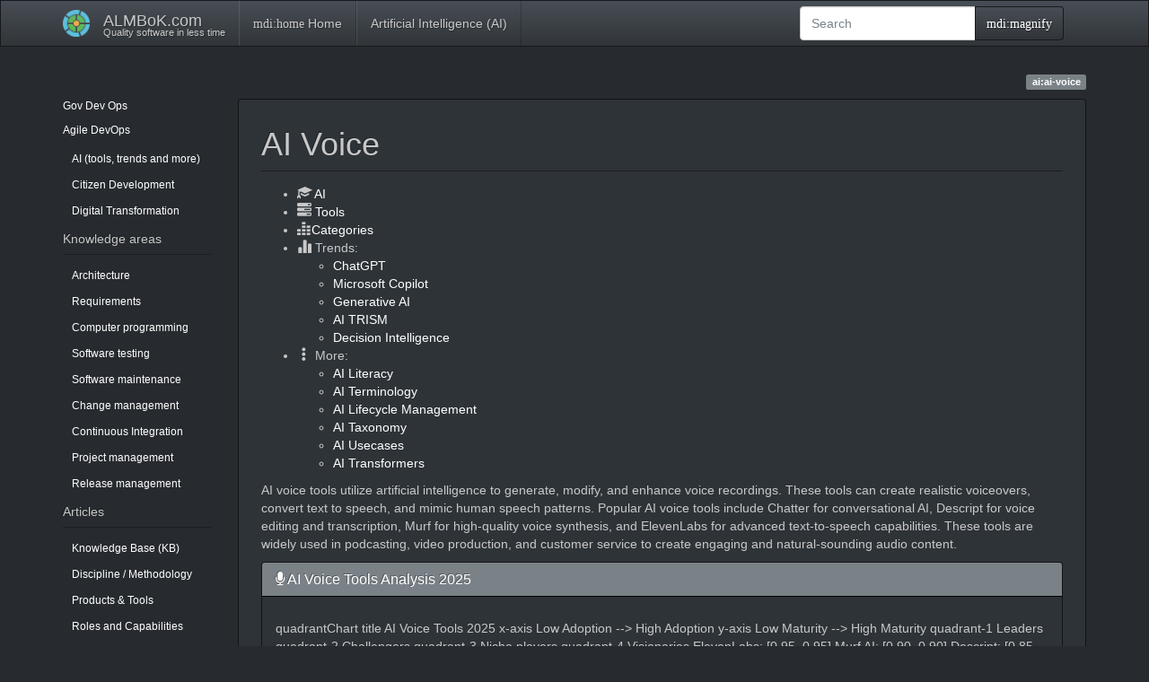

--- FILE ---
content_type: text/html; charset=utf-8
request_url: https://www.almbok.com/ai/ai-voice
body_size: 8817
content:
<!DOCTYPE html>
<html xmlns="http://www.w3.org/1999/xhtml" lang="en" dir="ltr" class="no-js">
<head>
    <meta charset="UTF-8" />
    <title>AI Voice [ALMBoK.com]</title>
    <script>(function(H){H.className=H.className.replace(/\bno-js\b/,'js')})(document.documentElement)</script>
    <meta name="viewport" content="width=device-width,initial-scale=1" />
    <link rel="shortcut icon" href="/lib/tpl/bootstrap3/images/favicon.ico" />
<link rel="apple-touch-icon" href="/lib/tpl/bootstrap3/images/apple-touch-icon.png" />
<meta name="generator" content="DokuWiki"/>
<meta name="robots" content="index,follow"/>
<meta name="keywords" content="ai,ai-voice"/>
<link rel="search" type="application/opensearchdescription+xml" href="/lib/exe/opensearch.php" title="ALMBoK.com"/>
<link rel="start" href="/"/>
<link rel="contents" href="/ai/ai-voice?do=index" title="Sitemap"/>
<link rel="manifest" href="/lib/exe/manifest.php" crossorigin="use-credentials"/>
<link rel="alternate" type="application/rss+xml" title="Recent Changes" href="/feed.php"/>
<link rel="alternate" type="application/rss+xml" title="Current namespace" href="/feed.php?mode=list&amp;ns=ai"/>
<link rel="alternate" type="text/html" title="Plain HTML" href="/_export/xhtml/ai/ai-voice"/>
<link rel="canonical" href="https://www.almbok.com/ai/ai-voice"/>
<link rel="stylesheet" href="/lib/exe/css.php?t=bootstrap3&amp;tseed=c57019f56b2c648cdd6f9729787c4c8b"/>
<link type="text/css" rel="stylesheet" href="/lib/plugins/datatables/assets/datatables.net-fixedheader-dt/css/fixedHeader.dataTables.min.css"/>
<link type="text/css" rel="stylesheet" href="/lib/plugins/datatables/assets/datatables.net-fixedcolumns-dt/css/fixedColumns.dataTables.min.css"/>
<link type="text/css" rel="stylesheet" href="/lib/plugins/datatables/assets/datatables.net/css/dataTables.bootstrap.min.css"/>
<link type="text/css" rel="stylesheet" href="/lib/plugins/datatables/assets/datatables.net-buttons/css/buttons.bootstrap.min.css"/>
<link type="text/css" rel="stylesheet" href="/lib/plugins/icons/assets/font-awesome/css/font-awesome.min.css"/>
<link type="text/css" rel="stylesheet" href="/lib/plugins/icons/assets/typicons/typicons.min.css"/>
<link type="text/css" rel="stylesheet" href="/lib/plugins/icons/assets/font-linux/font-linux.css"/>
<link type="text/css" rel="stylesheet" href="/lib/plugins/icons/assets/material-design-icons/css/materialdesignicons.min.css"/>
<link rel="stylesheet" type="text/css" href="/lib/plugins/mermaid/mermaid.css"/>
<link rel="stylesheet" type="text/css" href="/lib/plugins/syntaxhighlighter4/dist/theme-default.css"/>
<link rel="stylesheet" type="text/css" href="/lib/plugins/syntaxhighlighter4/dist/override.css"/>
<script >var NS='ai';var JSINFO = {"plugins":{"tablelayout":{"features_active_by_default":0},"vshare":{"youtube":"youtube\\.com\/.*[&?]v=([a-z0-9_\\-]+)","vimeo":"vimeo\\.com\\\/(\\d+)","slideshare":"slideshare.*id=(\\d+)","dailymotion":"dailymotion\\.com\/video\/([a-z0-9]+)","archiveorg":"archive\\.org\/(?:embed|details)\/([a-zA-Z0-9_\\-]+)","soundcloud":"soundcloud\\.com\/([\\w-]+\/[\\w-]+)","niconico":"nicovideo\\.jp\/watch\/(sm[0-9]+)","bitchute":"bitchute\\.com\\\/video\\\/([a-zA-Z0-9_\\-]+)","coub":"coub\\.com\\\/view\\\/([a-zA-Z0-9_\\-]+)","odysee":"odysee\\.com\/\\$\/(?:embed|download)\/([-%_?=\/a-zA-Z0-9]+)","youku":"v\\.youku\\.com\/v_show\/id_([0-9A-Za-z=]+)\\.html","bilibili":"bilibili\\.com\\\/video\\\/(BV[0-9A-Za-z]+)","msoffice":"(?:office\\.com.*[&?]videoid=([a-z0-9\\-]+))","msstream":"microsoftstream\\.com\\\/video\\\/([a-f0-9\\-]{36})","rutube":"rutube\\.ru\\\/video\\\/([a-z0-9]+)\\\/","gdrive":"drive\\.google\\.com\\\/file\\\/d\\\/([a-zA-Z0-9_-]+)\/"}},"bookcreator":{"areToolsVisible":true,"showBookbar":"never"},"plugin":{"datatables":{"config":{"dom":"lBfrtip","language":{"url":"\/lib\/plugins\/datatables\/assets\/datatables.net-i18n\/en-GB.json"}},"enableForAllTables":0}},"plugin_drawio":{"zIndex":999,"url":"https:\/\/embed.diagrams.net\/","toolbar_possible_extension":["png"]},"update_version":"56.1","append_header":1,"move_renameokay":false,"move_allowrename":false,"plugin_pdfjs":{"hide_download_button":0},"bootstrap3":{"mode":"show","toc":[],"config":{"collapsibleSections":0,"fixedTopNavbar":1,"showSemanticPopup":0,"sidebarOnNavbar":1,"tagsOnTop":1,"tocAffix":1,"tocCollapseOnScroll":0,"tocCollapsed":1,"tocLayout":"default","useAnchorJS":1,"useAlternativeToolbarIcons":1,"disableSearchSuggest":0}},"id":"ai:ai-voice","namespace":"ai","ACT":"show","useHeadingNavigation":1,"useHeadingContent":1};(function(H){H.className=H.className.replace(/\bno-js\b/,'js')})(document.documentElement);</script>
<script src="/lib/exe/jquery.php?tseed=8faf3dc90234d51a499f4f428a0eae43" defer="defer"></script>
<script src="/lib/exe/js.php?t=bootstrap3&amp;tseed=c57019f56b2c648cdd6f9729787c4c8b" defer="defer"></script>
<script type="text/javascript" src="/lib/plugins/datatables/assets/datatables.net/js/jquery.dataTables.min.js" defer="defer"></script>
<script type="text/javascript" src="/lib/plugins/datatables/assets/datatables.net-fixedheader-dt/js/fixedHeader.dataTables.min.js" defer="defer"></script>
<script type="text/javascript" src="/lib/plugins/datatables/assets/datatables.net-fixedcolumns-dt/js/fixedColumns.dataTables.min.js" defer="defer"></script>
<script type="text/javascript" src="/lib/plugins/datatables/assets/datatables.net-buttons/js/dataTables.buttons.min.js" defer="defer"></script>
<script type="text/javascript" src="/lib/plugins/datatables/assets/datatables.net-buttons/js/buttons.html5.min.js" defer="defer"></script>
<script type="text/javascript" src="/lib/plugins/datatables/assets/datatables.net-buttons/js/buttons.print.min.js" defer="defer"></script>
<script type="text/javascript" src="/lib/plugins/datatables/assets/jszip/jszip.min.js" defer="defer"></script>
<script type="text/javascript" src="/lib/plugins/datatables/assets/pdfmake/pdfmake.min.js" defer="defer"></script>
<script type="text/javascript" src="/lib/plugins/datatables/assets/pdfmake/vfs_fonts.js" defer="defer"></script>
<script type="text/javascript" src="/lib/plugins/datatables/assets/datatables.net/js/dataTables.bootstrap.min.js" defer="defer"></script>
<script type="text/javascript" src="/lib/plugins/datatables/assets/datatables.net-buttons/js/buttons.bootstrap.min.js" defer="defer"></script>
<script type="module" charset="utf-8">import mermaid from 'https://cdn.jsdelivr.net/npm/mermaid/dist/mermaid.esm.min.mjs';mermaid.initialize({startOnLoad: true, logLevel: 'error', theme: 'dark'});</script>
<script type="text/javascript" charset="utf-8">document.addEventListener('DOMContentLoaded', function() { 
                            jQuery('.mermaid').each(function() {
                                var modifiedContent = jQuery(this).html().replace(/<span class="search_hit">(.+?)<\/span>/g, '$1');
                                jQuery(this).html(modifiedContent);
                             })
                        });</script>
<script type="text/javascript" charset="utf-8">
document.addEventListener('DOMContentLoaded', function() {
     var config = {
        childList: true,
        subtree: true,
        characterData: true
    };

    function callDokuWikiPHP(mode, index, mermaidRaw, mermaidSvg) {
    jQuery.post(
        DOKU_BASE + 'lib/exe/ajax.php',
        {
            call: 'plugin_mermaid',
            mode: mode,
            mermaidindex: index,
            pageid: 'ai:ai-voice',
            svg: encodeURIComponent(mermaidSvg)
        },
        function(response) {
            if(response.status == 'success') {
                location.reload(true);
            }
            else {
                alert(response.data[0]);
            }
        },
        'json'
    )};

    jQuery('.mermaidlocked, .mermaid').each(function(index, element) {
        document.getElementById('mermaidContainer' + index).addEventListener('mouseenter', function() {
             document.getElementById('mermaidFieldset' + index).style.display = 'flex';
        });
        document.getElementById('mermaidContainer' + index).addEventListener('mouseleave', function() {
            document.getElementById('mermaidFieldset' + index).style.display = 'none';
        });

        if(jQuery(element).hasClass('mermaidlocked')) {
            document.getElementById('mermaidButtonSave' + index).addEventListener('click', () => {
                var svgContent = element.innerHTML.trim();
                var blob = new Blob([svgContent], { type: 'image/svg+xml' });
                var link = document.createElement('a');
                link.href = URL.createObjectURL(blob);
                link.download = 'mermaid' + index + '.svg';
                link.click();
                URL.revokeObjectURL(link.href);
            });

            document.getElementById('mermaidButtonPermanent' + index).addEventListener('click', () => {
                if(confirm('Unlock Mermaid diagram?')) {
                    callDokuWikiPHP('unlock', index, originalMermaidContent, element.innerHTML.trim());
                }
            });
        }

        if(jQuery(element).hasClass('mermaid')) {
            var originalMermaidContent = element.innerHTML;
            var observer = new MutationObserver(function(mutations) {
                mutations.forEach(function(mutation) {
                    if (mutation.type === 'childList' && element.innerHTML.startsWith('<svg')) {
                        document.getElementById('mermaidButtonSave' + index).addEventListener('click', () => {
                            var svgContent = element.innerHTML.trim();
                            var blob = new Blob([svgContent], { type: 'image/svg+xml' });
                            var link = document.createElement('a');
                            link.href = URL.createObjectURL(blob);
                            link.download = 'mermaid' + index + '.svg';
                            link.click();
                            URL.revokeObjectURL(link.href);
                        });

                       document.getElementById('mermaidButtonPermanent' + index).addEventListener('click', () => {
                            if(confirm('Lock Mermaid diagram? [experimental]')) {
                                callDokuWikiPHP('lock', index, originalMermaidContent, element.innerHTML.trim());
                            }
                       });
                    }
                });
            });
            observer.observe(element, config);
        }
    });
});</script>
<script type="text/javascript" src="/lib/plugins/syntaxhighlighter4/dist/syntaxhighlighter.js"></script>
<style type="text/css">@media screen { body { margin-top: 80px; }  #dw__toc.affix { top: 70px; position: fixed !important; }  #dw__toc .nav .nav .nav { display: none; } }</style>
    <!--[if lt IE 9]>
    <script type="text/javascript" src="https://oss.maxcdn.com/html5shiv/3.7.2/html5shiv.min.js"></script>
    <script type="text/javascript" src="https://oss.maxcdn.com/respond/1.4.2/respond.min.js"></script>
    <![endif]-->
</head>
<body class="darkly dokuwiki mode_show tpl_bootstrap3 dw-page-on-panel" data-page-id="ai:ai-voice"><div class="dokuwiki">
    <header id="dokuwiki__header" class="dw-container dokuwiki container">
    <!-- navbar -->
<nav id="dw__navbar" class="navbar navbar-fixed-top navbar-default" role="navigation">

    <div class="dw-container container">

        <div class="navbar-header">

            <button class="navbar-toggle" type="button" data-toggle="collapse" data-target=".navbar-collapse">
                <span class="icon-bar"></span>
                <span class="icon-bar"></span>
                <span class="icon-bar"></span>
            </button>

            <a class="navbar-brand d-flex align-items-center" href="/start" accesskey="h" title="ALMBoK.com"><img id="dw__logo" class="pull-left h-100 mr-4" alt="ALMBoK.com" src="/lib/tpl/bootstrap3/images/logo.png" /><div class="pull-right"><div id="dw__title">ALMBoK.com</div><div id="dw__tagline">Quality software in less time</div></div></a>
        </div>

        <div class="collapse navbar-collapse">

                        <ul class="nav navbar-nav">
                <li>
                    <a href="/start" ><span class="iconify"  data-icon="mdi:home"></span> Home</a>                </li>
            </ul>
            
            <ul class="nav  navbar-nav">
<li class="level1"> <a href="/ai/start" class="wikilink1" title="ai:start" >Artificial Intelligence (AI)</a>
</li>
</ul>
            <div class="navbar-right" id="dw__navbar_items">

                <!-- navbar-searchform -->
<form action="/ai/ai-voice" accept-charset="utf-8" class="navbar-form navbar-left search" id="dw__search" method="get" role="search">
    <div class="input-group">
        <input id="qsearch" autocomplete="off" type="search" placeholder="Search" value="" accesskey="f" name="q" class="form-control" title="[F]" />
        <div class="input-group-btn">
            <button  class="btn btn-default" type="submit" title="Search">
                <span class="iconify"  data-icon="mdi:magnify"></span>            </button>
        </div>

    </div>
    <input type="hidden" name="do" value="search" />
</form>
<!-- /navbar-searchform -->

                <ul class="nav navbar-nav">

                    
                                        <li>
                        <span class="dw__actions dw-action-icon">
                                                </span>
                    </li>
                    
                </ul>

                
                
            </div>

        </div>
    </div>
</nav>
<!-- navbar -->
    </header>

    <a name="dokuwiki__top" id="dokuwiki__top"></a>

    <main role="main" class="dw-container pb-5 dokuwiki container">

        <div id="dokuwiki__pageheader">

            
            
            <p class="text-right">
                <span class="pageId ml-1 label label-primary">ai:ai-voice</span>            </p>

            <div id="dw__msgarea" class="small">
                            </div>

        </div>

        <div class="row">

            <!-- sidebar -->
<aside id="dokuwiki__aside" class="dw__sidebar col-sm-3 col-md-2 hidden-print">
    <div class="dw-sidebar-content">
        <div class="dw-sidebar-title hidden-lg hidden-md hidden-sm" data-toggle="collapse" data-target="#dokuwiki__aside .dw-sidebar-body">
            <span class="iconify"  data-icon="mdi:view-list"></span> Sidebar        </div>
        <div class="dw-sidebar-body collapse in small">
            <p>
<span class="bs-wrap bs-wrap-button" data-btn-type="info" data-btn-size="xs" data-btn-icon="glyphicon glyphicon-stats"><a href="/gov/gov" class="wikilink1" title="gov:gov" > Gov</a></span>
<span class="bs-wrap bs-wrap-button" data-btn-type="warning" data-btn-size="xs" data-btn-icon="glyphicon glyphicon-wrench"><a href="/dev/dev" class="wikilink1" title="dev:dev" > Dev</a></span>
<span class="bs-wrap bs-wrap-button" data-btn-type="success" data-btn-size="xs" data-btn-icon="glyphicon glyphicon-dashboard"><a href="/ops/ops" class="wikilink1" title="ops:ops" > Ops</a></span>
</p>

<p>
<span class="bs-wrap bs-wrap-button" data-btn-type="primary" data-btn-size="xs" data-btn-icon="glyphicon glyphicon-bookmark"><a href="/agile/agile" class="wikilink1" title="agile:agile" > Agile</a></span>
<span class="bs-wrap bs-wrap-button" data-btn-type="primary" data-btn-size="xs" data-btn-icon="glyphicon glyphicon-bookmark"><a href="/method/devops" class="wikilink1" title="method:devops" > DevOps</a></span>
</p>
<ul class="nav  nav-pills nav-stacked">
<li class="level1"> <a href="/ai/ai" class="wikilink1" title="ai:ai" >AI (tools, trends and more)</a> 
</li>
<li class="level1"> <a href="/kb/citizen_development" class="wikilink1" title="kb:citizen_development" >Citizen Development</a> 
</li>
<li class="level1"> <a href="/method/digital_transformation" class="wikilink1" title="method:digital_transformation" >Digital Transformation</a>
</li>
</ul>

<h4 id="knowledge_areas" class=" page-header">Knowledge areas</h4>
<div class="level4">
<ul class="nav  nav-pills nav-stacked">
<li class="level1"> <a href="/architecture/architecture" class="wikilink1" title="architecture:architecture" >Architecture</a>
</li>
<li class="level1"> <a href="/requirements/requirements" class="wikilink1" title="requirements:requirements" >Requirements</a>
</li>
<li class="level1"> <a href="/programming/programming" class="wikilink1" title="programming:programming" >Computer programming</a>
</li>
<li class="level1"> <a href="/test/test" class="wikilink1" title="test:test" >Software testing</a>
</li>
<li class="level1"> <a href="/maintenance/maintenance" class="wikilink1" title="maintenance:maintenance" >Software maintenance</a>
</li>
<li class="level1"> <a href="/change/change" class="wikilink1" title="change:change" >Change management</a>
</li>
<li class="level1"> <a href="/ci/ci" class="wikilink1" title="ci:ci" >Continuous Integration</a>
</li>
<li class="level1"> <a href="/project/project" class="wikilink1" title="project:project" >Project management</a>
</li>
<li class="level1"> <a href="/release/release" class="wikilink1" title="release:release" >Release management</a>
</li>
</ul>

</div>

<h4 id="articles" class=" page-header">Articles</h4>
<div class="level4">
<ul class="nav  nav-pills nav-stacked">
<li class="level1"> <a href="/kb/kb" class="wikilink1" title="kb:kb" >Knowledge Base (KB)</a>
</li>
<li class="level1"> <a href="/method/method" class="wikilink1" title="method:method" >Discipline / Methodology</a>
</li>
<li class="level1"> <a href="/tools/tools" class="wikilink1" title="tools:tools" >Products &amp; Tools</a>
</li>
<li class="level1"> <a href="/roles/roles" class="wikilink1" title="roles:roles" >Roles and Capabilities</a>
</li>
<li class="level1"> <a href="/problem/problem" class="wikilink1" title="problem:problem" >Problem Solving</a>
</li>
<li class="level1"> <a href="/learning/learning" class="wikilink1" title="learning:learning" >Learning &amp; Development</a>
</li>
<li class="level1"> <a href="/taxonomy/taxonomy" class="wikilink1" title="taxonomy:taxonomy" >Taxonomy</a>
</li>
<li class="level1"> <a href="/trend/trend" class="wikilink1" title="trend:trend" >Digital Trends</a>
</li>
<li class="level1"> <a href="/links/links" class="wikilink1" title="links:links" >Links</a>
</li>
</ul>

</div>

<h4 id="about" class=" page-header">About</h4>
<div class="level4">
<ul class="nav  nav-pills nav-stacked">
<li class="level1"> <a href="/alm_news" class="wikilink1" title="alm_news" >News</a>
</li>
<li class="level1"> <a href="/hot" class="wikilink1" title="hot" >Hot Topics</a>
</li>
<li class="level1"> <a href="/about" class="wikilink1" title="about" >ALMBoK.com</a>
</li>
</ul>

</div>        </div>
    </div>
</aside>
<!-- /sidebar -->

            <article id="dokuwiki__content" class="col-sm-9 col-md-10 " itemscope itemtype="http://schema.org/Article" itemref="dw__license">

                <!-- /page-tools -->

                <div class="panel panel-default px-3 py-2" itemprop="articleBody">
                    <div class="page panel-body">

                        
<div class="dw-content-page dw-toc-closed"><!-- content --><div class="dw-content"><h1 class="sectionedit1 page-header pb-3 mb-4 mt-5" id="ai_voice">AI Voice</h1>
<div class="level1">

</div>
<div class="plugin_include_content plugin_include__templates:ai-nav">
<div class="level1">
<div class="bs-wrap bs-wrap-nav" data-nav-type="tabs"><ul class=" fix-media-list-overlap">
<li class="level1"><div class="li"> <i class="dw-icons glyphicon glyphicon-education" style="font-size:16px" title=""></i> <a href="/ai/ai" class="wikilink1" title="ai:ai" data-wiki-id="ai:ai">AI</a></div>
</li>
<li class="level1"><div class="li"> <i class="dw-icons glyphicon glyphicon-tasks" style="font-size:16px" title=""></i> <a href="/ai/tools" class="wikilink1" title="ai:tools" data-wiki-id="ai:tools">Tools</a></div>
</li>
<li class="level1"><div class="li"> <i class="dw-icons glyphicon glyphicon-equalizer" style="font-size:16px" title=""></i><a href="/ai/categories" class="wikilink1" title="ai:categories" data-wiki-id="ai:categories">Categories</a></div>
</li>
<li class="level1 node"><div class="li"> <i class="dw-icons glyphicon glyphicon-stats" style="font-size:16px" title=""></i> Trends:</div>
<ul class=" fix-media-list-overlap">
<li class="level2"><div class="li"> <a href="/tools/chatgpt" class="wikilink1" title="tools:chatgpt" data-wiki-id="tools:chatgpt">ChatGPT</a></div>
</li>
<li class="level2"><div class="li"> <a href="/microsoft/copilot/copilot" class="wikilink1" title="microsoft:copilot:copilot" data-wiki-id="microsoft:copilot:copilot">Microsoft Copilot</a></div>
</li>
<li class="level2"><div class="li"> <a href="/trend/generative_ai" class="wikilink1" title="trend:generative_ai" data-wiki-id="trend:generative_ai">Generative AI</a></div>
</li>
<li class="level2"><div class="li"> <a href="/trend/ai_trism" class="wikilink1" title="trend:ai_trism" data-wiki-id="trend:ai_trism">AI TRISM</a></div>
</li>
<li class="level2"><div class="li"> <a href="/trend/decision_intelligence" class="wikilink1" title="trend:decision_intelligence" data-wiki-id="trend:decision_intelligence">Decision Intelligence</a></div>
</li>
</ul>
</li>
<li class="level1 node"><div class="li"> <i class="dw-icons glyphicon glyphicon-option-vertical" style="font-size:16px" title=""></i> More:</div>
<ul class=" fix-media-list-overlap">
<li class="level2"><div class="li"> <a href="/ai/literacy" class="wikilink1" title="ai:literacy" data-wiki-id="ai:literacy">AI Literacy</a></div>
</li>
<li class="level2"><div class="li"> <a href="/ai/terminology" class="wikilink1" title="ai:terminology" data-wiki-id="ai:terminology">AI Terminology</a></div>
</li>
<li class="level2"><div class="li"> <a href="/ai/ai_lifecycle_management" class="wikilink1" title="ai:ai_lifecycle_management" data-wiki-id="ai:ai_lifecycle_management">AI Lifecycle Management</a></div>
</li>
<li class="level2"><div class="li"> <a href="/ai/taxonomy" class="wikilink1" title="ai:taxonomy" data-wiki-id="ai:taxonomy">AI Taxonomy</a></div>
</li>
<li class="level2"><div class="li"> <a href="/ai/usecases" class="wikilink1" title="ai:usecases" data-wiki-id="ai:usecases">AI Usecases</a></div>
</li>
<li class="level2"><div class="li"> <a href="/ai/transformers" class="wikilink1" title="ai:transformers" data-wiki-id="ai:transformers">AI Transformers</a></div>
</li>
</ul>
</li>
</ul>
</div>
</div>
</div>
<div class="level1">

<p>
AI voice tools utilize artificial intelligence to generate, modify, and enhance voice recordings. These tools can create realistic voiceovers, convert text to speech, and mimic human speech patterns. Popular AI voice tools include Chatter for conversational AI, Descript for voice editing and transcription, Murf for high-quality voice synthesis, and ElevenLabs for advanced text-to-speech capabilities. These tools are widely used in podcasting, video production, and customer service to create engaging and natural-sounding audio content.
</p>
<div class="bs-wrap bs-wrap-panel panel panel-primary"><div class="panel-heading"><h4 class="panel-title"><i class="fa fa-microphone"></i> AI Voice Tools Analysis 2025</h4></div><div class="panel-body">
<p>
<div id="mermaidContainer0" style="position: relative; width:auto; height:auto"><span class="mermaid" id=mermaidContent0 style="width:auto; height:auto">
quadrantChart
    title AI Voice Tools 2025
    x-axis Low Adoption --> High Adoption
    y-axis Low Maturity --> High Maturity
    quadrant-1 Leaders
    quadrant-2 Challengers
    quadrant-3 Niche players
    quadrant-4 Visionaries
    ElevenLabs: [0.95, 0.95]
    Murf AI: [0.90, 0.90]
    Descript: [0.85, 0.85]
    Resemble AI: [0.80, 0.80]
    Lovo.ai: [0.70, 0.75]
    Play.ht: [0.60, 0.70]
    Replica Studios: [0.50, 0.65]
    Sonantic: [0.40, 0.60]
    iSpeech: [0.30, 0.55]
    Vocaloid 6: [0.20, 0.50]
    Amazon Alexa: [0.10, 0.45]
    Google Assistant: [0.05, 0.40]
</span></div>
</p>
</div></div><div class="strata-ui-sort strata-ui-filter strata-container strata-container-table" data-strata-ui-filter="tst" data-strata-ui-ui="table" data-strata-ui-sort="lll">
<div class="table-responsive"><table class="inline table table-striped table-bordered table-hover table-condensed">
<thead>
	<tr class="row0">
		<th class="col0"><span class="strata-caption" data-field="a">Logo</span>
</th><th class="col1"><span class="strata-caption" data-field="p">AI Tool</span>
</th><th class="col2"><span class="strata-caption" data-field="b">Description</span>
</th>
	</tr>
</thead>
<tbody class="strata-item" data-strata-order="0">
	<tr class="row1">
		<td class="col0"><span class="strata-field" data-field="a"><span class="strata-value strata-type-image"><a href="/_detail/ai/tools/hume.png?id=ai%3Aai-voice" class="media" title="ai:tools:hume.png"><img src="/_media/ai/tools/hume.png?w=50&amp;tok=1babda" class="media img-responsive" loading="lazy" alt="" width="50" /></a></span></span></td><td class="col1"><span class="strata-field" data-field="p"><span class="strata-value strata-type-ref"><a href="/ai/tools/chatter" class="wikilink1" title="ai:tools:chatter" data-wiki-id="ai:tools:chatter">Chatter</a></span></span></td><td class="col2"><span class="strata-field" data-field="b"><span class="strata-value strata-type-text">An interactive podcast experience</span></span></td>
	</tr>
</tbody>
<tbody class="strata-item" data-strata-order="1">
	<tr class="row2">
		<td class="col0"><span class="strata-field" data-field="a"><span class="strata-value strata-type-image"><a href="/_detail/ai/tools/descript.png?id=ai%3Aai-voice" class="media" title="ai:tools:descript.png"><img src="/_media/ai/tools/descript.png?w=50&amp;tok=6eabcc" class="media img-responsive" loading="lazy" alt="" width="50" /></a></span></span></td><td class="col1"><span class="strata-field" data-field="p"><span class="strata-value strata-type-ref"><a href="/ai/tools/descript" class="wikilink1" title="ai:tools:descript" data-wiki-id="ai:tools:descript">Descript</a></span></span></td><td class="col2"><span class="strata-field" data-field="b"><span class="strata-value strata-type-text">Video editor with magical AI features, so you can skip the hard part of editing</span></span></td>
	</tr>
</tbody>
<tbody class="strata-item" data-strata-order="2">
	<tr class="row3">
		<td class="col0"><span class="strata-field" data-field="a"><span class="strata-value strata-type-image"><a href="/_detail/ai/tools/elevenlabs.png?id=ai%3Aai-voice" class="media" title="ai:tools:elevenlabs.png"><img src="/_media/ai/tools/elevenlabs.png?w=50&amp;tok=e28db7" class="media img-responsive" loading="lazy" alt="" width="50" /></a></span></span></td><td class="col1"><span class="strata-field" data-field="p"><span class="strata-value strata-type-ref"><a href="/ai/tools/elevenlabs" class="wikilink1" title="ai:tools:elevenlabs" data-wiki-id="ai:tools:elevenlabs">ElevenLabs</a></span></span></td><td class="col2"><span class="strata-field" data-field="b"><span class="strata-value strata-type-text">Realistic and versatile AI speech software</span></span></td>
	</tr>
</tbody>
<tbody class="strata-item" data-strata-order="3">
	<tr class="row4">
		<td class="col0"><span class="strata-field" data-field="a"><span class="strata-value strata-type-image"><a href="/_detail/ai/tools/murf.ai.png?id=ai%3Aai-voice" class="media" title="ai:tools:murf.ai.png"><img src="/_media/ai/tools/murf.ai.png?w=50&amp;tok=4ac1d7" class="media img-responsive" loading="lazy" alt="" width="50" /></a></span></span></td><td class="col1"><span class="strata-field" data-field="p"><span class="strata-value strata-type-ref"><a href="/ai/tools/murf" class="wikilink1" title="ai:tools:murf" data-wiki-id="ai:tools:murf">Murf</a></span></span></td><td class="col2"><span class="strata-field" data-field="b"><span class="strata-value strata-type-text">AI Voice Generator in 20 languages</span></span></td>
	</tr>
</tbody>
<tbody class="strata-item" data-strata-order="4">
	<tr class="row5">
		<td class="col0"><span class="strata-field" data-field="a"><span class="strata-value strata-type-image"><a href="/_detail/ai/tools/mycharacterai.png?id=ai%3Aai-voice" class="media" title="ai:tools:mycharacterai.png"><img src="/_media/ai/tools/mycharacterai.png?w=50&amp;tok=b3b514" class="media img-responsive" loading="lazy" alt="" width="50" /></a></span></span></td><td class="col1"><span class="strata-field" data-field="p"><span class="strata-value strata-type-ref"><a href="/ai/tools/mycharacter.ai" class="wikilink1" title="ai:tools:mycharacter.ai" data-wiki-id="ai:tools:mycharacter.ai">MyCharacter.ai</a></span></span></td><td class="col2"><span class="strata-field" data-field="b"><span class="strata-value strata-type-text">CharacterGPT the worlds first Text-to-Character AI system to generate realistic, intelligent, and interactive AI characters</span></span></td>
	</tr>
</tbody>
<tbody class="strata-item" data-strata-order="5">
	<tr class="row6">
		<td class="col0"><span class="strata-field" data-field="a"><span class="strata-value strata-type-image"><a href="/_detail/ai/tools/play.ht.png?id=ai%3Aai-voice" class="media" title="ai:tools:play.ht.png"><img src="/_media/ai/tools/play.ht.png?w=50&amp;tok=ee6136" class="media img-responsive" loading="lazy" alt="" width="50" /></a></span></span></td><td class="col1"><span class="strata-field" data-field="p"><span class="strata-value strata-type-ref"><a href="/ai/tools/play.ht" class="wikilink1" title="ai:tools:play.ht" data-wiki-id="ai:tools:play.ht">Play.ht</a></span></span></td><td class="col2"><span class="strata-field" data-field="b"><span class="strata-value strata-type-text">Generate realistic Text to Speech (TTS) audio using our online AI Voice Generator and the best synthetic voices.</span></span></td>
	</tr>
</tbody>
</table></div>
</div>
<div title="Related:" class="bs-wrap bs-callout bs-callout-primary"><h4>Related:</h4><div class="table-responsive"><table class="ul plgn__pglist table table-striped table-bordered table-hover table-condensed"><tr><td class="page"><ul class=" fix-media-list-overlap"><li><a href="/ai/tools/chatter" class="wikilink1" title="ai:tools:chatter"  data-wiki-id="ai:tools:chatter">Chatter</a></li></ul></td><td class="tags"><a href="/tag/ai-tools?do=showtag&amp;tag=ai-tools" class="wikilink1 tag label label-default mx-1" title="tag:ai-tools" rel="tag"><span class="iconify"  data-icon="mdi:tag-text-outline"></span> ai-tools</a>,
	<a href="/tag/ai?do=showtag&amp;tag=ai" class="wikilink1 tag label label-default mx-1" title="tag:ai" rel="tag"><span class="iconify"  data-icon="mdi:tag-text-outline"></span> ai</a>,
	<a href="/tag/podcast?do=showtag&amp;tag=podcast" class="wikilink1 tag label label-default mx-1" title="tag:podcast" rel="tag"><span class="iconify"  data-icon="mdi:tag-text-outline"></span> podcast</a>,
	<a href="/tag/ai-voice?do=showtag&amp;tag=ai-voice" class="wikilink1 tag label label-default mx-1" title="tag:ai-voice" rel="tag"><span class="iconify"  data-icon="mdi:tag-text-outline"></span> ai-voice</a></td></tr><tr><td class="page"><ul class=" fix-media-list-overlap"><li><a href="/ai/tools/descript" class="wikilink1" title="ai:tools:descript"  data-wiki-id="ai:tools:descript">Descript</a></li></ul></td><td class="tags"><a href="/tag/ai-tools?do=showtag&amp;tag=ai-tools" class="wikilink1 tag label label-default mx-1" title="tag:ai-tools" rel="tag"><span class="iconify"  data-icon="mdi:tag-text-outline"></span> ai-tools</a>,
	<a href="/tag/ai?do=showtag&amp;tag=ai" class="wikilink1 tag label label-default mx-1" title="tag:ai" rel="tag"><span class="iconify"  data-icon="mdi:tag-text-outline"></span> ai</a>,
	<a href="/tag/ai-voice?do=showtag&amp;tag=ai-voice" class="wikilink1 tag label label-default mx-1" title="tag:ai-voice" rel="tag"><span class="iconify"  data-icon="mdi:tag-text-outline"></span> ai-voice</a>,
	<a href="/tag/ai-video?do=showtag&amp;tag=ai-video" class="wikilink1 tag label label-default mx-1" title="tag:ai-video" rel="tag"><span class="iconify"  data-icon="mdi:tag-text-outline"></span> ai-video</a></td></tr><tr><td class="page"><ul class=" fix-media-list-overlap"><li><a href="/ai/tools/elevenlabs" class="wikilink1" title="ai:tools:elevenlabs"  data-wiki-id="ai:tools:elevenlabs">ElevenLabs</a></li></ul></td><td class="tags"><a href="/tag/ai-tools?do=showtag&amp;tag=ai-tools" class="wikilink1 tag label label-default mx-1" title="tag:ai-tools" rel="tag"><span class="iconify"  data-icon="mdi:tag-text-outline"></span> ai-tools</a>,
	<a href="/tag/ai?do=showtag&amp;tag=ai" class="wikilink1 tag label label-default mx-1" title="tag:ai" rel="tag"><span class="iconify"  data-icon="mdi:tag-text-outline"></span> ai</a>,
	<a href="/tag/ai-voice?do=showtag&amp;tag=ai-voice" class="wikilink1 tag label label-default mx-1" title="tag:ai-voice" rel="tag"><span class="iconify"  data-icon="mdi:tag-text-outline"></span> ai-voice</a></td></tr><tr><td class="page"><ul class=" fix-media-list-overlap"><li><a href="/ai/tools/murf" class="wikilink1" title="ai:tools:murf"  data-wiki-id="ai:tools:murf">Murf</a></li></ul></td><td class="tags"><a href="/tag/ai-tools?do=showtag&amp;tag=ai-tools" class="wikilink1 tag label label-default mx-1" title="tag:ai-tools" rel="tag"><span class="iconify"  data-icon="mdi:tag-text-outline"></span> ai-tools</a>,
	<a href="/tag/ai?do=showtag&amp;tag=ai" class="wikilink1 tag label label-default mx-1" title="tag:ai" rel="tag"><span class="iconify"  data-icon="mdi:tag-text-outline"></span> ai</a>,
	<a href="/tag/ai-voice?do=showtag&amp;tag=ai-voice" class="wikilink1 tag label label-default mx-1" title="tag:ai-voice" rel="tag"><span class="iconify"  data-icon="mdi:tag-text-outline"></span> ai-voice</a></td></tr><tr><td class="page"><ul class=" fix-media-list-overlap"><li><a href="/ai/tools/mycharacter.ai" class="wikilink1" title="ai:tools:mycharacter.ai"  data-wiki-id="ai:tools:mycharacter.ai">MyCharacter.ai</a></li></ul></td><td class="tags"><a href="/tag/ai-tools?do=showtag&amp;tag=ai-tools" class="wikilink1 tag label label-default mx-1" title="tag:ai-tools" rel="tag"><span class="iconify"  data-icon="mdi:tag-text-outline"></span> ai-tools</a>,
	<a href="/tag/ai?do=showtag&amp;tag=ai" class="wikilink1 tag label label-default mx-1" title="tag:ai" rel="tag"><span class="iconify"  data-icon="mdi:tag-text-outline"></span> ai</a>,
	<a href="/tag/ai-image?do=showtag&amp;tag=ai-image" class="wikilink1 tag label label-default mx-1" title="tag:ai-image" rel="tag"><span class="iconify"  data-icon="mdi:tag-text-outline"></span> ai-image</a>,
	<a href="/tag/ai-video?do=showtag&amp;tag=ai-video" class="wikilink1 tag label label-default mx-1" title="tag:ai-video" rel="tag"><span class="iconify"  data-icon="mdi:tag-text-outline"></span> ai-video</a>,
	<a href="/tag/ai-voice?do=showtag&amp;tag=ai-voice" class="wikilink1 tag label label-default mx-1" title="tag:ai-voice" rel="tag"><span class="iconify"  data-icon="mdi:tag-text-outline"></span> ai-voice</a></td></tr><tr><td class="page"><ul class=" fix-media-list-overlap"><li><a href="/ai/tools/play.ht" class="wikilink1" title="ai:tools:play.ht"  data-wiki-id="ai:tools:play.ht">Play.ht</a></li></ul></td><td class="tags"><a href="/tag/ai-tools?do=showtag&amp;tag=ai-tools" class="wikilink1 tag label label-default mx-1" title="tag:ai-tools" rel="tag"><span class="iconify"  data-icon="mdi:tag-text-outline"></span> ai-tools</a>,
	<a href="/tag/ai?do=showtag&amp;tag=ai" class="wikilink1 tag label label-default mx-1" title="tag:ai" rel="tag"><span class="iconify"  data-icon="mdi:tag-text-outline"></span> ai</a>,
	<a href="/tag/ai-voice?do=showtag&amp;tag=ai-voice" class="wikilink1 tag label label-default mx-1" title="tag:ai-voice" rel="tag"><span class="iconify"  data-icon="mdi:tag-text-outline"></span> ai-voice</a></td></tr></table></div></div>
</div>

<h4 id="todo">## ToDo ##</h4>
<div class="level4">
<ul class=" fix-media-list-overlap">
<li class="level1"><div class="li"> <img src="/lib/images/smileys/fixme.svg" class="icon smiley" alt="FIXME" /> - <a href="/about" class="wikilink1" title="about" data-wiki-id="about">Support Us...</a> →</div>
</li>
<li class="level1"><div class="li"> <a href="/ai/tools/chatter" class="wikilink1" title="ai:tools:chatter" data-wiki-id="ai:tools:chatter">Chatter</a></div>
</li>
<li class="level1"><div class="li"> <a href="/ai/tools/descript" class="wikilink1" title="ai:tools:descript" data-wiki-id="ai:tools:descript">Descript</a></div>
</li>
<li class="level1"><div class="li"> <a href="/ai/tools/murf" class="wikilink1" title="ai:tools:murf" data-wiki-id="ai:tools:murf">Murf</a></div>
</li>
<li class="level1"><div class="li"> <a href="/ai/tools/elevenlabs" class="wikilink1" title="ai:tools:elevenlabs" data-wiki-id="ai:tools:elevenlabs">ElevenLabs</a></div>
</li>
<li class="level1"><div class="li"> <a href="/ai/tools/resemble_ai" class="wikilink2" title="ai:tools:resemble_ai" rel="nofollow" data-wiki-id="ai:tools:resemble_ai">Resemble AI</a></div>
</li>
<li class="level1"><div class="li"> <a href="/ai/tools/lovo.ai" class="wikilink2" title="ai:tools:lovo.ai" rel="nofollow" data-wiki-id="ai:tools:lovo.ai">Lovo.ai</a></div>
</li>
<li class="level1"><div class="li"> <a href="/ai/tools/play.ht" class="wikilink1" title="ai:tools:play.ht" data-wiki-id="ai:tools:play.ht">Play.ht</a></div>
</li>
<li class="level1"><div class="li"> <a href="/ai/tools/replica_studios" class="wikilink2" title="ai:tools:replica_studios" rel="nofollow" data-wiki-id="ai:tools:replica_studios">Replica Studios</a></div>
</li>
<li class="level1"><div class="li"> <a href="/ai/tools/sonantic" class="wikilink2" title="ai:tools:sonantic" rel="nofollow" data-wiki-id="ai:tools:sonantic">Sonantic</a></div>
</li>
<li class="level1"><div class="li"> <a href="/ai/tools/ispeech" class="wikilink2" title="ai:tools:ispeech" rel="nofollow" data-wiki-id="ai:tools:ispeech">iSpeech</a></div>
</li>
<li class="level1"><div class="li"> <a href="/ai/tools/speechify" class="wikilink2" title="ai:tools:speechify" rel="nofollow" data-wiki-id="ai:tools:speechify">Speechify</a></div>
</li>
<li class="level1"><div class="li"> <a href="/ai/tools/wellsaid" class="wikilink2" title="ai:tools:wellsaid" rel="nofollow" data-wiki-id="ai:tools:wellsaid">WellSaid</a></div>
</li>
<li class="level1"><div class="li"> <a href="/ai/tools/kitsai" class="wikilink2" title="ai:tools:kitsai" rel="nofollow" data-wiki-id="ai:tools:kitsai">KitsAI</a></div>
</li>
<li class="level1"><div class="li"> <a href="/ai/tools/uberduck" class="wikilink2" title="ai:tools:uberduck" rel="nofollow" data-wiki-id="ai:tools:uberduck">Uberduck</a></div>
</li>
<li class="level1"><div class="li"> <a href="/ai/tools/altered" class="wikilink2" title="ai:tools:altered" rel="nofollow" data-wiki-id="ai:tools:altered">Altered</a></div>
</li>
<li class="level1"><div class="li"> <a href="/ai/tools/talking.network" class="wikilink2" title="ai:tools:talking.network" rel="nofollow" data-wiki-id="ai:tools:talking.network">Talking.Network</a></div>
</li>
<li class="level1"><div class="li"> <a href="/ai/tools/flexclip" class="wikilink2" title="ai:tools:flexclip" rel="nofollow" data-wiki-id="ai:tools:flexclip">FlexClip</a></div>
</li>
<li class="level1"><div class="li"> <a href="/ai/tools/voice.ai" class="wikilink2" title="ai:tools:voice.ai" rel="nofollow" data-wiki-id="ai:tools:voice.ai">Voice.ai</a></div>
</li>
<li class="level1"><div class="li"> <a href="/ai/tools/speechelo" class="wikilink2" title="ai:tools:speechelo" rel="nofollow" data-wiki-id="ai:tools:speechelo">Speechelo</a></div>
</li>
<li class="level1"><div class="li"> <a href="/ai/tools/natural_reader" class="wikilink2" title="ai:tools:natural_reader" rel="nofollow" data-wiki-id="ai:tools:natural_reader">Natural Reader</a></div>
</li>
</ul>

</div>

<script type='text/javascript'>
syntaxhighlighterConfig = {
  autoLinks: true,
  gutter: true,
  htmlScript: false,
  tabSize: 4,
  smartTabs: true
}
</script></div><!-- /content --></div>
                    </div>
                </div>

                <div class="small text-right">

                                        <span class="docInfo">
                        <ul class="list-inline"><li><span class="iconify text-muted"  data-icon="mdi:file-document-outline"></span> <span title="ai/ai-voice.txt">ai/ai-voice.txt</span></li><li><span class="iconify text-muted"  data-icon="mdi:calendar"></span> Last modified: <span title="2025/01/19 13:47">2025/01/19 13:47</span></li><li class="text-muted">by <bdi>Henrik Yllemo</bdi></li></ul>                    </span>
                    
                                        <span class="loginLink hidden-print">
                        <a href="/ai/ai-voice?do=login&amp;sectok=" title="Log In" rel="nofollow" class="menuitem login"><svg xmlns="http://www.w3.org/2000/svg" width="24" height="24" viewBox="0 0 24 24"><path d="M10 17.25V14H3v-4h7V6.75L15.25 12 10 17.25M8 2h9a2 2 0 0 1 2 2v16a2 2 0 0 1-2 2H8a2 2 0 0 1-2-2v-4h2v4h9V4H8v4H6V4a2 2 0 0 1 2-2z"/></svg> Log In</a>                    </span>
                    
                </div>

            </article>

            
        </div>

    </main>

    <footer id="dw__footer" class="dw-container py-5 dokuwiki container">
            </footer>

    <a href="#dokuwiki__top" class="back-to-top hidden-print btn btn-default" title="skip to content" accesskey="t">
        <span class="iconify"  data-icon="mdi:chevron-up"></span>    </a>

    <div id="screen__mode">        <span class="visible-xs-block"></span>
        <span class="visible-sm-block"></span>
        <span class="visible-md-block"></span>
        <span class="visible-lg-block"></span>
    </div>

    <img src="/lib/exe/taskrunner.php?id=ai%3Aai-voice&amp;1769716211" width="2" height="1" alt="" />
</div>

</body>
</html>


--- FILE ---
content_type: text/css
request_url: https://www.almbok.com/lib/plugins/mermaid/mermaid.css
body_size: 30
content:
.mermaid svg {
	width: 100%;
	height: 100%;
}

.mermaidlocked svg {
	width: 100%;
	height: 100%;
}

/* Hide Mermaid buttons */
#mermaidFieldset0 {
    display: none !important;
}